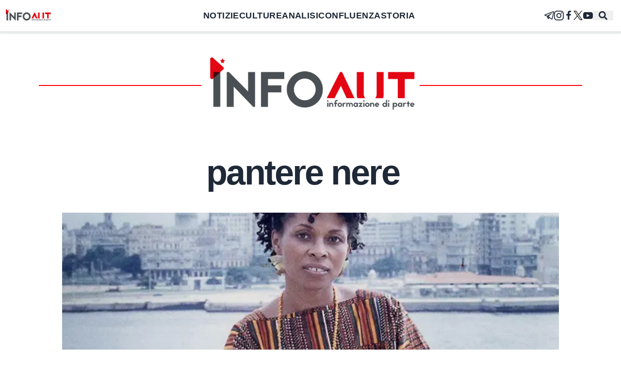

--- FILE ---
content_type: text/x-component
request_url: https://www.infoaut.org/divise-e-potere/laquila-5-anni-e-6-mesi-per-anan-assolti-ali-e-mansour-nel-processo-di-primo-grado-contro-la-resistenza-palestinese?_rsc=1utsw
body_size: 225
content:
0:["sQ-W4vVdo7fYOdzUre-tx",[["children",["category","divise-e-potere","d"],[["category","divise-e-potere","d"],{"children":[["slug","laquila-5-anni-e-6-mesi-per-anan-assolti-ali-e-mansour-nel-processo-di-primo-grado-contro-la-resistenza-palestinese","d"],{"children":["__PAGE__",{}]}]}],null,null]]]


--- FILE ---
content_type: text/x-component
request_url: https://www.infoaut.org/crisi-climatica/messina-sud-e-giu?_rsc=1utsw
body_size: 163
content:
0:["sQ-W4vVdo7fYOdzUre-tx",[["children",["category","crisi-climatica","d"],[["category","crisi-climatica","d"],{"children":[["slug","messina-sud-e-giu","d"],{"children":["__PAGE__",{}]}]}],null,null]]]


--- FILE ---
content_type: text/x-component
request_url: https://www.infoaut.org/divise-e-potere/piattaforma-verso-la-manifestazione-nazionale-del-31-gennaio-a-torino?_rsc=1utsw
body_size: 196
content:
0:["sQ-W4vVdo7fYOdzUre-tx",[["children",["category","divise-e-potere","d"],[["category","divise-e-potere","d"],{"children":[["slug","piattaforma-verso-la-manifestazione-nazionale-del-31-gennaio-a-torino","d"],{"children":["__PAGE__",{}]}]}],null,null]]]
